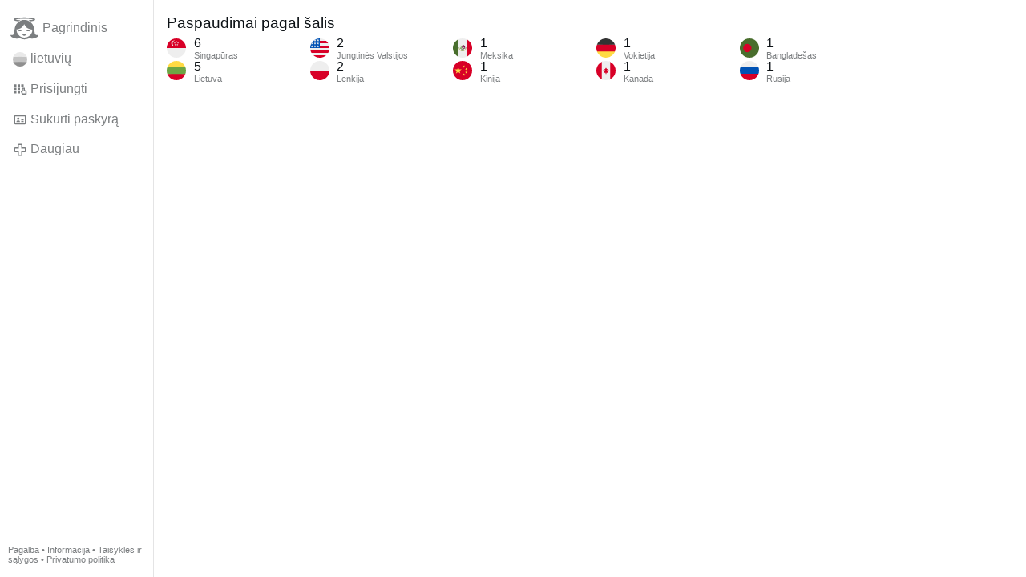

--- FILE ---
content_type: text/html; charset=utf-8
request_url: https://www.gloria.tv/post/LLewJZU7nf1e3FmDxhzw9gKo8/request/views
body_size: 4309
content:
<!DOCTYPE html><html lang="lt"><head><meta charset="utf-8"><meta name="viewport" content="width=device-width,initial-scale=1,minimum-scale=0.5,maximum-scale=2"><meta name="language" content="lt"><title>Paspaudimai pagal šalis – Gloria.tv</title><link rel="stylesheet" href="/style/FPtVyv7topfF3aWQApxpQJGtH"><script src="/script/EHc3k2GeMVuY2hwjCZUFriwMH" async></script><script type="application/json">{"language":"WFvMH79aRiGd4nGzCP4fJzQNu","i18n":{"datetime":{"plural":"['one','few','other'][(n%10==1&&(n%100<11||n%100>19))?0:((n%10>=2&&n%10<=9&&(n%100<11||n%100>19))?1:2)]","year-1":"praėjusiais metais","year-0":"šiais metais","year+1":"kitais metais","year-one":"prieš {#} metus","year-few":"prieš {#} metus","year-other":"prieš {#} metų","year+other":"po {#} metų","month-1":"praėjusį mėnesį","month-0":"šį mėnesį","month+1":"kitą mėnesį","month-one":"prieš {#} mėnesį","month-few":"prieš {#} mėnesius","month-many":"prieš {#} mėnesio","month-other":"prieš {#} mėnesių","month+one":"po {#} mėnesio","month+many":"po {#} mėnesio","month+other":"po {#} mėnesių","week-1":"praėjusią savaitę","week-0":"šią savaitę","week+1":"kitą savaitę","week-one":"prieš {#} savaitę","week-few":"prieš {#} savaites","week-many":"prieš {#} savaitės","week-other":"prieš {#} savaičių","week+one":"po {#} savaitės","week+many":"po {#} savaitės","week+other":"po {#} savaičių","day-2":"užvakar","day-1":"vakar","day-0":"šiandien","day+1":"rytoj","day+2":"poryt","day-one":"prieš {#} dieną","day-few":"prieš {#} dienas","day-many":"prieš {#} dienos","day-other":"prieš {#} dienų","day+one":"po {#} dienos","day+many":"po {#} dienos","day+other":"po {#} dienų","hour-0":"šią valandą","hour-one":"prieš {#} valandą","hour-few":"prieš {#} valandas","hour-many":"prieš {#} valandos","hour-other":"prieš {#} valandų","hour+one":"po {#} valandos","hour+many":"po {#} valandos","hour+other":"po {#} valandų","minute-0":"šią minutę","minute-one":"prieš {#} minutę","minute-few":"prieš {#} minutes","minute-many":"prieš {#} minutės","minute-other":"prieš {#} minučių","minute+one":"po {#} minutės","minute+many":"po {#} minutės","minute+other":"po {#} minučių","second-0":"dabar","second-one":"prieš {#} sekundę","second-few":"prieš {#} sekundes","second-many":"prieš {#} sekundės","second-other":"prieš {#} sekundžių","second+one":"po {#} sekundės","second+many":"po {#} sekundės","second+other":"po {#} sekundžių","sunday-1":"praėjusį sekmadienį","sunday+1":"kitą sekmadienį","monday-1":"praėjusį pirmadienį","monday+1":"kitą pirmadienį","tuesday-1":"praėjusį antradienį","tuesday+1":"kitą antradienį","wednesday-1":"praėjusį trečiadienį","wednesday+1":"kitą trečiadienį","thursday-1":"praėjusį ketvirtadienį","thursday+1":"kitą ketvirtadienį","friday-1":"praėjusį penktadienį","friday+1":"kitą penktadienį","saturday-1":"praėjusį šeštadienį","saturday+1":"kitą šeštadienį"},"wysiwyg":{"image":"Įterpti nuotrauką","attach":"Pridėti failų","smileys":"Šypsenėlės","link":"Įterpti nuorodą","bold":"Paryškintas","italic":"Pasviręs","underline":"Pabrauktas","striketrough":"Perbrauktas","textcolor":"Teksto spalva","backcolor":"Fono spalva","clear":"Pašalinti formatavimą"}},"user":null,"synchronizer":"iYkJtrIjCzDdl0FyixSW5YiW4qCks86X0OOqqo5B7vwvpMu8XpocPLdIBFP59d4zvUsBtjMPkWAQOWS2Qzy2WzCZEC59QiEf3QD01xW","session":"TTnn6ke77YAykwDkRsDh5J1avEqRGrZaLPyVN0Dug935Zfewxjb5YtzvwaMGhBbqw5z8KuLgoq71TWki6LiYpApOGnN2hF0REeC9zJ0AyG2q","websocket":{"url":"wss://ws0001.gloria.tv/"}}</script><link rel="canonical" href="/post/LLewJZU7nf1e3FmDxhzw9gKo8/request/views"><link rel="icon" sizes="any" href="/assets/favicon.svg" type="image/svg+xml"><link rel="icon" sizes="any" href="/assets/favicon.ico"><link rel="apple-touch-icon" sizes="180x180" href="/assets/apple-touch-icon.png"><link rel="manifest" href="/assets/manifest.webmanifest"><meta name="referrer" content="origin-when-cross-origin"><meta name="robots" content="noindex"><meta name="google" content="notranslate"></head><body><div class="frame"><nav><ul class="menu"><li><a href="/" data-load="{}"><svg viewBox="0 0 24 24" class="icon home"><use xlink:href="/icon/mascot#icon"></use></svg><svg viewBox="0 0 24 24" class="icon home"><use xlink:href="/icon/mascotinverse#icon"></use></svg>Pagrindinis</a></li><li><a href="/languages/" data-dialog="{&quot;languages&quot;:&quot;&quot;}"><span class="figure icon"><svg xmlns="http://www.w3.org/2000/svg" style="border-radius:50%" viewBox="0 0 512 512"><path fill="#6da544" d="M0 167l253.8-19.3L512 167v178l-254.9 32.3L0 345z"/><path fill="#ffda44" d="M0 0h512v167H0z"/><path fill="#d80027" d="M0 345h512v167H0z"/></svg></span>lietuvių</a></li><li><label for="login"><svg viewBox="0 0 24 24" class="icon"><use xlink:href="/icon/credentials#icon"></use></svg>Prisijungti</label></li><li><a href="/signup/" data-load="{&quot;signup&quot;:&quot;&quot;}"><svg viewBox="0 0 24 24" class="icon"><use xlink:href="/icon/profile#icon"></use></svg>Sukurti paskyrą</a></li><li class="dropdown"><button class="link" type="button"><svg viewBox="0 0 24 24" class="icon"><use xlink:href="/icon/more#icon"></use></svg>Daugiau</button><ul class="menu"><li><a href="/videos/" data-load="{&quot;videos&quot;:&quot;&quot;}"><svg viewBox="0 0 24 24" class="icon"><use xlink:href="/icon/video#icon"></use></svg>Vaizdo įrašai</a></li><li><a href="/news/" data-load="{&quot;news&quot;:&quot;&quot;}"><svg viewBox="0 0 24 24" class="icon"><use xlink:href="/icon/story#icon"></use></svg>Naujienos</a></li><li><a href="/photos/" data-load="{&quot;photos&quot;:&quot;&quot;}"><svg viewBox="0 0 24 24" class="icon"><use xlink:href="/icon/photo#icon"></use></svg>Nuotraukos</a></li><li><a href="/albums/" data-load="{&quot;albums&quot;:&quot;&quot;}"><svg viewBox="0 0 24 24" class="icon"><use xlink:href="/icon/album#icon"></use></svg>Albumai</a></li><li class="mobile"><a href="/docs/" target="_blank"><svg viewBox="0 0 24 24" class="icon"><use xlink:href="/icon/menu#icon"></use></svg>Pagalba</a></li><li class="mobile"><a href="/docs/disclosure" target="_blank"><svg viewBox="0 0 24 24" class="icon"><use xlink:href="/icon/menu#icon"></use></svg>Informacija</a></li><li class="mobile"><a href="/docs/termsconditions" target="_blank"><svg viewBox="0 0 24 24" class="icon"><use xlink:href="/icon/menu#icon"></use></svg>Taisyklės ir sąlygos</a></li><li class="mobile"><a href="/docs/privacypolicy" target="_blank"><svg viewBox="0 0 24 24" class="icon"><use xlink:href="/icon/menu#icon"></use></svg>Privatumo politika</a></li></ul></li><li class="address"><address><a href="/docs/" target="_blank">Pagalba</a> • <a href="/docs/disclosure" target="_blank">Informacija</a> • <a href="/docs/termsconditions" target="_blank">Taisyklės ir sąlygos</a> • <a href="/docs/privacypolicy" target="_blank">Privatumo politika</a></address></li></ul></nav><header><h1>Paspaudimai pagal šalis</h1><ol class="menu columns"><li class="cols"><div class="col-flag"><span class="figure illustration"><svg xmlns="http://www.w3.org/2000/svg" style="border-radius:50%" viewBox="0 0 512 512"><path fill="#eee" d="M0 256l257.7-51L512 256v256H0z"/><path fill="#d80027" d="M0 0h512v256H0z"/><g fill="#eee"><path d="M155.8 133.6A78 78 0 01217 57.5a78.2 78.2 0 00-16.7-1.8 78 78 0 1016.7 154 78 78 0 01-61.2-76.1zM256 61.2l5.5 17h18l-14.6 10.5 5.6 17L256 95.2l-14.5 10.5 5.6-17-14.5-10.5h17.9z"/><path d="M212.6 94.6l5.6 17H236l-14.4 10.5 5.5 17-14.5-10.5-14.4 10.5 5.5-17-14.5-10.5h17.9zm86.8 0l5.5 17h17.9l-14.5 10.5 5.5 17-14.4-10.5-14.5 10.5 5.5-17-14.4-10.5h17.8zm-16.7 50.1l5.5 17h17.9l-14.5 10.5 5.5 17-14.4-10.5-14.5 10.5 5.5-17-14.4-10.5h17.9zm-53.4 0l5.5 17h18l-14.5 10.5 5.5 17-14.5-10.5-14.4 10.5 5.5-17-14.5-10.5h17.9z"/></g></svg></span></div><div class="col-spare"><div>6</div><small>Singapūras</small></div></li><li class="cols"><div class="col-flag"><span class="figure illustration"><svg xmlns="http://www.w3.org/2000/svg" style="border-radius:50%" viewBox="0 0 512 512"><path fill="#6da544" d="M0 167l253.8-19.3L512 167v178l-254.9 32.3L0 345z"/><path fill="#ffda44" d="M0 0h512v167H0z"/><path fill="#d80027" d="M0 345h512v167H0z"/></svg></span></div><div class="col-spare"><div>5</div><small>Lietuva</small></div></li><li class="cols"><div class="col-flag"><span class="figure illustration"><svg xmlns="http://www.w3.org/2000/svg" style="border-radius:50%" viewBox="0 0 512 512"><path fill="#eee" d="M256 0h256v64l-32 32 32 32v64l-32 32 32 32v64l-32 32 32 32v64l-256 32L0 448v-64l32-32-32-32v-64z"/><path fill="#d80027" d="M224 64h288v64H224zm0 128h288v64H256zM0 320h512v64H0zm0 128h512v64H0z"/><path fill="#0052b4" d="M0 0h256v256H0z"/><path fill="#eee" d="M187 243l57-41h-70l57 41-22-67zm-81 0l57-41H93l57 41-22-67zm-81 0l57-41H12l57 41-22-67zm162-81l57-41h-70l57 41-22-67zm-81 0l57-41H93l57 41-22-67zm-81 0l57-41H12l57 41-22-67zm162-82l57-41h-70l57 41-22-67zm-81 0l57-41H93l57 41-22-67zm-81 0l57-41H12l57 41-22-67z"/></svg></span></div><div class="col-spare"><div>2</div><small>Jungtinės Valstijos</small></div></li><li class="cols"><div class="col-flag"><span class="figure illustration"><svg xmlns="http://www.w3.org/2000/svg" style="border-radius:50%" viewBox="0 0 512 512"><path fill="#d80027" d="M0 256l256.4-44.3L512 256v256H0z"/><path fill="#eee" d="M0 0h512v256H0z"/></svg></span></div><div class="col-spare"><div>2</div><small>Lenkija</small></div></li><li class="cols"><div class="col-flag"><span class="figure illustration"><svg xmlns="http://www.w3.org/2000/svg" style="border-radius:50%" viewBox="0 0 512 512"><path fill="#eee" d="M144 0h223l33 256-33 256H144l-32-256z"/><path fill="#496e2d" d="M0 0h144v512H0z"/><path fill="#d80027" d="M368 0h144v512H368z"/><path fill="#ffda44" d="M256 277v10h12l10-22z"/><path fill="#496e2d" d="M160 242a96 96 0 00192 0h-11a85 85 0 01-170 0zm39 17l-4 2c-2 2-2 6 1 8 15 14 34 22 54 24v17h12v-17c20-2 39-10 54-24 3-2 3-6 1-8s-6-2-8 0a78 78 0 01-53 21c-19 0-38-8-53-21z"/><path fill="#338af3" d="M256 316c-14 0-28-5-40-13l6-9c20 13 48 13 68 0l7 9c-12 8-26 13-41 13z"/><path fill="#751a46" d="M256 174c22 11 12 33 11 34l-2-4c-5-11-18-18-31-18v11c6 0 11 5 11 11-7 7-9 17-4 26l4 8-13 23 29-7 18 18v-11l11 11 23-11-35-21-5-21 28 16c4 11 12 21 23 26 9-83-42-91-61-91z"/><path fill="#6da544" d="M222 271c-15 0-33-12-38-40l11-2c4 23 18 31 27 31 3 0 5-1 6-3 0-2 0-3-6-5-3-1-7-2-10-5-10-12 4-24 11-30 1-1 2-2 1-3 0 0-2-2-5-2-7 0-12-4-14-11-2-6 2-13 8-17l5 11c-2 0-2 2-2 4 0 0 1 2 3 2 7 0 14 4 16 9 1 3 2 9-5 15-7 7-11 12-9 15l5 1c5 2 14 5 13 17-1 8-8 13-17 13h-1z"/><path fill="#ffda44" d="M234 186l-12 11v11l18-9c3-1 3-5 1-7z"/><circle cx="172" cy="275" r="8" fill="#ffda44"/><circle cx="189" cy="302" r="8" fill="#ffda44"/><circle cx="216" cy="323" r="8" fill="#ffda44"/><circle cx="297" cy="323" r="8" fill="#ffda44"/><circle cx="324" cy="302" r="8" fill="#ffda44"/><circle cx="341" cy="275" r="8" fill="#ffda44"/><rect width="34" height="22" x="239" y="299" fill="#ff9811" rx="11" ry="11"/></svg></span></div><div class="col-spare"><div>1</div><small>Meksika</small></div></li><li class="cols"><div class="col-flag"><span class="figure illustration"><svg xmlns="http://www.w3.org/2000/svg" style="border-radius:50%" viewBox="0 0 512 512"><path fill="#d80027" d="M0 0h512v512H0z"/><path fill="#ffda44" d="M140.1 155.8l22.1 68h71.5l-57.8 42.1 22.1 68-57.9-42-57.9 42 22.2-68-57.9-42.1H118zm163.4 240.7l-16.9-20.8-25 9.7 14.5-22.5-16.9-20.9 25.9 6.9 14.6-22.5 1.4 26.8 26 6.9-25.1 9.6zm33.6-61l8-25.6-21.9-15.5 26.8-.4 7.9-25.6 8.7 25.4 26.8-.3-21.5 16 8.6 25.4-21.9-15.5zm45.3-147.6L370.6 212l19.2 18.7-26.5-3.8-11.8 24-4.6-26.4-26.6-3.8 23.8-12.5-4.6-26.5 19.2 18.7zm-78.2-73l-2 26.7 24.9 10.1-26.1 6.4-1.9 26.8-14.1-22.8-26.1 6.4 17.3-20.5-14.2-22.7 24.9 10.1z"/></svg></span></div><div class="col-spare"><div>1</div><small>Kinija</small></div></li><li class="cols"><div class="col-flag"><span class="figure illustration"><svg xmlns="http://www.w3.org/2000/svg" style="border-radius:50%" viewBox="0 0 512 512"><path fill="#ffda44" d="M0 345l256.7-25.5L512 345v167H0z"/><path fill="#d80027" d="M0 167l255-23 257 23v178H0z"/><path fill="#333" d="M0 0h512v167H0z"/></svg></span></div><div class="col-spare"><div>1</div><small>Vokietija</small></div></li><li class="cols"><div class="col-flag"><span class="figure illustration"><svg xmlns="http://www.w3.org/2000/svg" style="border-radius:50%" viewBox="0 0 512 512"><path fill="#d80027" d="M0 0v512h144l112-64 112 64h144V0H368L256 64 144 0z"/><path fill="#eee" d="M144 0h224v512H144z"/><path fill="#d80027" d="M301 289l44-22-22-11v-22l-45 22 23-44h-23l-22-34-22 33h-23l23 45-45-22v22l-22 11 45 22-12 23h45v33h22v-33h45z"/></svg></span></div><div class="col-spare"><div>1</div><small>Kanada</small></div></li><li class="cols"><div class="col-flag"><span class="figure illustration"><svg xmlns="http://www.w3.org/2000/svg" style="border-radius:50%" viewBox="0 0 512 512"><path fill="#496e2d" d="M0 0h512v512H0z"/><circle cx="200.3" cy="256" r="111.3" fill="#d80027"/></svg></span></div><div class="col-spare"><div>1</div><small>Bangladešas</small></div></li><li class="cols"><div class="col-flag"><span class="figure illustration"><svg xmlns="http://www.w3.org/2000/svg" style="border-radius:50%" viewBox="0 0 512 512"><path fill="#0052b4" d="M512 170v172l-256 32L0 342V170l256-32z"/><path fill="#eee" d="M512 0v170H0V0z"/><path fill="#d80027" d="M512 342v170H0V342z"/></svg></span></div><div class="col-spare"><div>1</div><small>Rusija</small></div></li></ol></header></div><input id="login" type="checkbox"><div class="modal"><label class="backdrop" for="login"></label><div class="overlay dialog"><form class="card" method="post" action="/" accept-charset="UTF-8"><input type="hidden" name="synchronizer" value="zgBHP5lN0ed1aC9cp4k8ORBsj68gPDK08h6VFzdnspRKgn1JQj5xB3oUaJk2VUwx8nByhees1YoBbgVdlxoxMhwj5Wr9RDFFrT1sW2"><input type="hidden" name="signup" value=""><fieldset><legend>Prisijungti</legend><input type="text" size="100" name="identity" value="" placeholder="Tel. numeris, el. pašto adresas arba vardas" autocomplete="username" required maxlength="100"><input type="password" size="100" name="password" value="" placeholder="Slaptažodis" autocomplete="current-password" required maxlength="1000"><button type="submit">Siųsti</button></fieldset></form><div class="card cols"><a href="/signup/" class="button link" data-load="{&quot;signup&quot;:&quot;&quot;}">Sukurti paskyrą</a><a href="/challenge/" class="button link" data-load="{&quot;challenge&quot;:&quot;&quot;}">Pamiršote slaptažodį?</a><label for="login" class="button">Atšaukti</label></div></div></div></body></html>